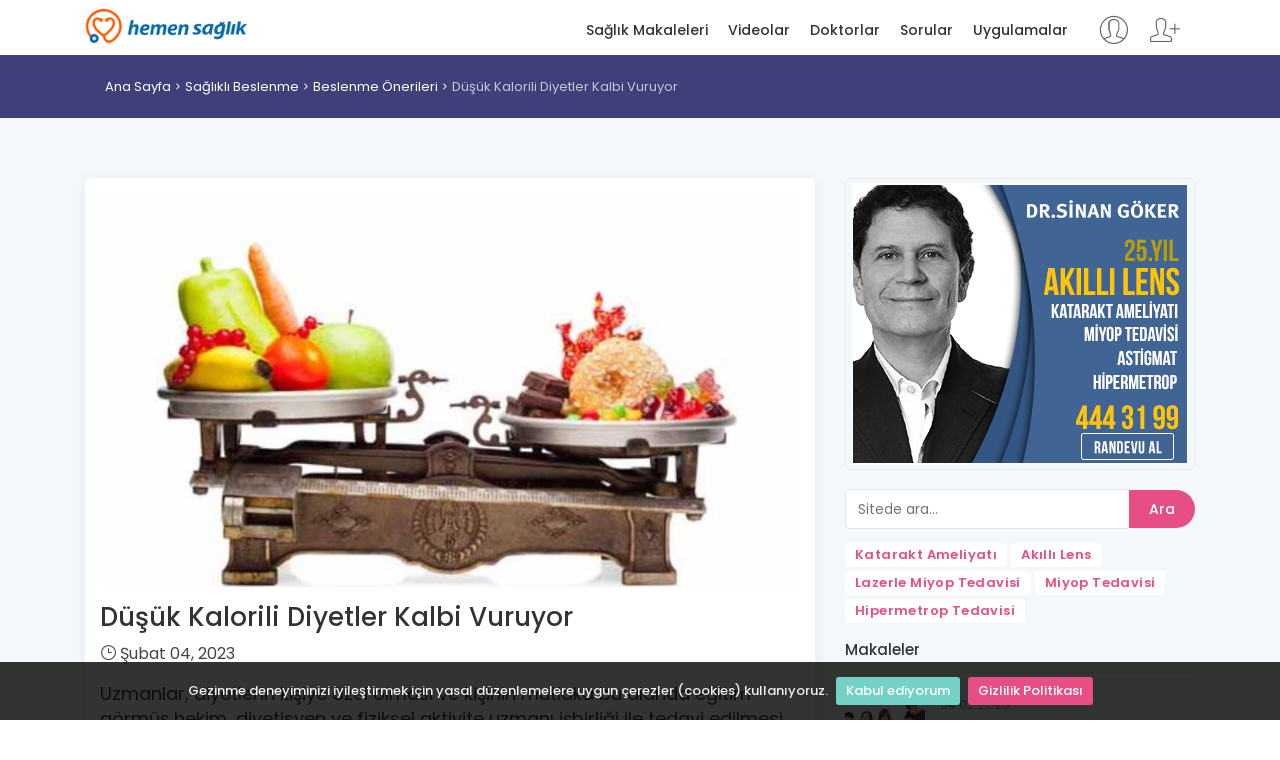

--- FILE ---
content_type: text/html; charset=utf-8
request_url: https://www.hemensaglik.com/makale/dusuk-kalorili-diyetler-kalbi-vuruyor
body_size: 8727
content:
<!DOCTYPE html>
<html lang="tr">
<head>
    <meta charset="utf-8">
    <meta http-equiv="X-UA-Compatible" content="IE=edge">
    <meta name="viewport" content="width=device-width, initial-scale=1, shrink-to-fit=no">
    <meta name="description" content="Yapılan araştırma ve deneyler, şok diyetlerle ani ve kısa s&#252;rede verilen kiloların b&#246;brek y&#252;k&#252;n&#252; artırdığını ve kalp-damar sağlığını ciddi şekilde teh">
    <meta name="keywords" content="d&#252;ş&#252;k kalorili diyet, kalp sağlığı, sağlıklı beslenme">
    <meta name="author" content="Dündar DURMA">
    <title>D&#252;ş&#252;k Kalorili Diyetler Kalbi Vuruyor - Hemen Sağlık</title>
	<link rel="alternate" href="https://www.hemensaglik.com" hreflang="tr" /> 
    
    <!-- Favicons-->
    <link rel="shortcut icon" href="/content/img/favicon.ico" type="image/x-icon">
    <link rel="apple-touch-icon" type="image/x-icon" href="/content/img/apple-touch-icon-57x57-precomposed.png">
    <link rel="apple-touch-icon" type="image/x-icon" sizes="72x72" href="/content/img/apple-touch-icon-72x72-precomposed.png">
    <link rel="apple-touch-icon" type="image/x-icon" sizes="114x114" href="/content/img/apple-touch-icon-114x114-precomposed.png">
    <link rel="apple-touch-icon" type="image/x-icon" sizes="144x144" href="/content/img/apple-touch-icon-144x144-precomposed.png">
    <link rel="manifest" href="/manifest.json">
    <!-- GOOGLE WEB FONT -->
    <link href="https://fonts.googleapis.com/css?family=Poppins:300,400,500,600,700,800" rel="stylesheet">

    <!-- BASE CSS -->
    
    <link rel="stylesheet" href="https://cdnjs.cloudflare.com/ajax/libs/twitter-bootstrap/4.3.1/css/bootstrap.min.css" integrity="sha256-YLGeXaapI0/5IgZopewRJcFXomhRMlYYjugPLSyNjTY=" crossorigin="anonymous" />

    <link href="/content/css/style.css" rel="stylesheet">
    <link href="/content/css/menu.css" rel="stylesheet">
    <link href="/content/css/vendors.css" rel="stylesheet">
    <link href="/content/css/blog.css" rel="stylesheet">
    <link href="/content/css/icon_fonts/css/all_icons_min.css" rel="stylesheet">
    <link href="/Content/css/icon_fonts/font-awesome/css/font-awesome.min.css" rel="stylesheet" />
    <link href="https://cdn.jsdelivr.net/npm/pretty-checkbox@3.0/dist/pretty-checkbox.min.css" rel="stylesheet">

    
    <style>
        ul.rehberIndex {
            border-left: 2px solid #69A8AA;
            list-style-type: none !important;
            margin-left: 0px;
            padding-left: 10px;
        }

            ul.rehberIndex li {
                list-style-type: none !important;
                line-height: 36px;
                font-weight: bold;
            }

                ul.rehberIndex li a {
                    transition: all 0.4s ease-in;
                }

        .rehberIndexTitle {
            color: rgba(106, 169, 171, 0.5);
            font-weight: bold;
            letter-spacing: 4px;
        }

        a.anchor {
            margin-top: -10px;
            padding-top: 10px;
            display: inline-block;
            visibility: hidden;
        }
    </style>

    <!-- YOUR CUSTOM CSS -->
    <link href="/content/css/custom.css" rel="stylesheet" asp-append-version="true">
    <script>
        (function (i, s, o, g, r, a, m) {
            i['GoogleAnalyticsObject'] = r; i[r] = i[r] || function () {
                (i[r].q = i[r].q || []).push(arguments)
            }, i[r].l = 1 * new Date(); a = s.createElement(o),
                m = s.getElementsByTagName(o)[0]; a.async = 1; a.src = g; m.parentNode.insertBefore(a, m)
        })(window, document, 'script', '//www.google-analytics.com/analytics.js', 'ga');
        ga('create', 'UA-41997859-1', 'auto');
        ga('send', 'pageview');
    </script>
</head>
<body>
    
    <!-- /Preload-->
    <div id="page">
        <header class="header_sticky">
            <a href="#menu" class="btn_mobile">
                <div class="hamburger hamburger--spin" id="hamburger">
                    <div class="hamburger-box">
                        <div class="hamburger-inner"></div>
                    </div>
                </div>
            </a>
            <!-- /btn_mobile-->
            <div class="container">
                <div class="row">
                    <div class="col-lg-3 col-6">
                        <div id="logo_home">
                            <h1><a href="/" title="Hemen Sağlık">Hemen Sağlık</a></h1>
                        </div>
                    </div>
                    <div class="col-lg-9 col-6">
                            <ul id="top_access" class="not-logged">
                                <li><a href="/Login" title="Giriş yap"><i class="pe-7s-user"></i></a></li>
                                <li><a href="/Register" title="Kayıt ol"><i class="pe-7s-add-user"></i></a></li>
                            </ul>
                        <nav id="menu" class="main-menu">
                            <ul>
                                <li><span><a href="/saglik-makaleleri" title="Sağlık Makaleleri">Sağlık Makaleleri</a></span></li>
                                <li><span><a href="/saglik-videolari" title="Sağlık Videoları">Videolar</a></span></li>
                                <li><span><a href="/doktorlar" title="Doktolar">Doktorlar</a></span></li>
                                <li><span><a href="/sorular" title="Kullanıcı soruları">Sorular</a></span></li>
                                <li><span><a href="/uygulamalar" title="Sağlık uygulamarı">Uygulamalar</a></span></li>
                            </ul>
                        </nav>
                        <!-- /main-menu -->
                    </div>
                </div>
            </div>
            <!-- /container -->
        </header>
        <!-- /header -->

        <main>
            



<div id="breadcrumb">
    <div class="container">
        <ul>
            <li><a href="/">Ana Sayfa</a></li>
                <li><a href="/kategori/saglikli-beslenme">Sağlıklı Beslenme</a></li>
                <li><a href="/kategori/beslenme-onerileri">Beslenme &#214;nerileri</a></li>
            <li>D&#252;ş&#252;k Kalorili Diyetler Kalbi Vuruyor</li>
        </ul>
    </div>
</div>

<!-- /breadcrumb -->
<div class="container margin_60">
    <div class="row">
        <div class="col-lg-8">
            <article class="bloglist singlepost">
                <a href="https://www.hemensaglik.com/makale/dusuk-kalorili-diyetler-kalbi-vuruyor" rel="bookmark"></a>
                    <a href="https://www.hemensaglik.com/Uploads/PageContentImages/29191/dusuk-kalorili-diyetler-kalbi-vuruyor.jpg" title="D&#252;ş&#252;k Kalorili Diyetler Kalbi Vuruyor" target="_blank">
                        <img alt="D&#252;ş&#252;k Kalorili Diyetler Kalbi Vuruyor" class="img-fluid" src="https://www.hemensaglik.com/Uploads/PageContentImages/29191/dusuk-kalorili-diyetler-kalbi-vuruyor.jpg?s=710-400">
                    </a>
                    <div class="hide" itemprop="image" itemscope="" itemtype="http://schema.org/ImageObject">
                        <meta itemprop="url" content="https://www.hemensaglik.com/Uploads/PageContentImages/29191/dusuk-kalorili-diyetler-kalbi-vuruyor.jpg?s=710-400">
                        <meta itemprop="width" content="710">
                        <meta itemprop="height" content="400">
                    </div>

                <header>
                    <h1 itemprop="headline">D&#252;ş&#252;k Kalorili Diyetler Kalbi Vuruyor</h1>
                    <div class="postmeta">
                        <ul>
                            
                            <li><i class="icon_clock_alt"></i> <time class="entry-date" datetime="2023-02-04T08:05:25+00:00" pubdate="">Şubat 04, 2023</time></li>
                            
                        </ul>
                    </div>
                </header>

                <!-- /post meta -->
                <div class="post-content" itemprop="articleBody">
Uzmanlar, diyetlerin ki&#351;iye &#246;zel olmas&#305; ve ki&#351;inin mutlaka bu alanda e&#287;itim g&#246;rm&#252;&#351; hekim, diyetisyen ve fiziksel aktivite uzman&#305; i&#351;birli&#287;i ile tedavi edilmesi gerekti&#287;ine dikkat &#231;ekerek, &#8220;Bilin&#231;sizce verilen &#231;ok d&#252;&#351;&#252;k kalorili diyetler, hastay&#305; &#246;l&#252;me dek g&#246;t&#252;recek sonu&#231;lar do&#287;urmaktad&#305;r. Ani ve k&#305;sa s&#252;rede verilen kilolar, b&#246;brek y&#252;k&#252;n&#252; art&#305;rmakta, en ba&#351;ta da kalp-damar sa&#287;l&#305;&#287;&#305; &#252;zerinde son derece olumsuz etkiler yaratmaktad&#305;r&#8221; uyar&#305;s&#305;nda bulundu.<br>
 <br>
 T&#252;rkiye Diyetisyenler Derne&#287;i Y&#246;netim Kurulu &#220;yesi Prof. Dr. Yasemin Beyhan, beslenme &#351;eklinin sa&#287;l&#305;kl&#305; olabilmenin yan&#305; s&#305;ra, sa&#287;l&#305;k bozuldu&#287;unda da tedavinin &#246;nemli bir par&#231;as&#305; haline geldi&#287;ini s&#246;yledi.<br>
 &nbsp;<br>
 Yap&#305;lan bir&#231;ok &#231;al&#305;&#351;mada, beslenmenin koruyucu ve t&#305;bbi beslenmede tedavi edici etkilerinin &#246;neminin ortaya &#231;&#305;kt&#305;&#287;&#305;n&#305; ifade eden Beyhan, halk aras&#305;nda a&#351;&#305;r&#305; &#351;i&#351;manl&#305;k olarak bilinen obezitenin &#231;a&#287;&#305;n en &#246;nemli sa&#287;l&#305;k sorunlar&#305;ndan biri oldu&#287;unu belirtti. Beyhan, beslenme &#351;eklinin de obezite nedenleri aras&#305;nda yer ald&#305;&#287;&#305;n&#305; ve bir&#231;ok hastal&#305;&#287;a zemin haz&#305;rlad&#305;&#287;&#305;n&#305; vurgulad&#305;.<br>
 &nbsp;<br>
 Beyhan, obezitenin tedavisinin yaln&#305;zca t&#305;bbi diyetle veya fiziksel aktivite ile de&#287;il, ortaya &#231;&#305;k&#305;&#351; nedenine y&#246;nelik olarak, bireye &#246;zg&#252;, hekim, diyetisyen ve fiziksel aktivite uzman&#305; i&#351;birli&#287;i ile tedavi edilmesi gereken bir hastal&#305;k oldu&#287;unu s&#246;yledi. &#304;ster hastal&#305;kta, ister sa&#287;l&#305;kta uygulanacak diyetin, hastan&#305;n t&#305;bbi bulgular&#305;, &#246;zel durumu, beslenme ve ya&#351;am &#351;ekli g&#246;z &#246;n&#252;nde bulundurularak ki&#351;iye &#246;zel olmas&#305; gerekti&#287;ine dikkati &#231;eken Beyhan, diyet program&#305;n&#305;n beslenme ve diyet e&#287;itimi alm&#305;&#351; konunun uzmanlar&#305;nca haz&#305;rlanmas&#305;, uygulat&#305;lmas&#305; ve takip edilmesi gerekti&#287;ini s&#246;yledi.<br>
 &nbsp;<br>
 <strong>Standart bir diyet &#246;nerisi verilmesi yanl&#305;&#351;</strong><br>
 &nbsp;<br>
 Prof. Dr. Beyhan, herkesin uygulayabilece&#287;i standart bir diyet &#246;nerisi verilmesinin son derece yanl&#305;&#351; oldu&#287;unu vurgulayarak, &#351;&#246;yle devam etti:<br>
 &nbsp;<br>
 &#8220;Ancak genel ilkeler a&#231;&#305;s&#305;ndan hastan&#305;n &#246;l&#231;&#252;mlerine g&#246;re belirlenen s&#252;re i&#231;erisinde hedefe ula&#351;t&#305;racak enerji (kalori) miktar&#305; saptand&#305;ktan sonra, hastan&#305;n almas&#305; gereken toplam g&#252;nl&#252;k enerjinin y&#252;zde 55-60&#8242;n&#305;n karbonhidratlardan, y&#252;zde 15-20&#8242;sinin proteinlerden, y&#252;zde 25-30 kadar&#305;n&#305;n da ya&#287;lardan gelmesi temel al&#305;nmal&#305;. Ayr&#305;ca, her birinden de yiyecek olarak sa&#287;l&#305;kl&#305; se&#231;enekler sunulmal&#305;.<br>
 <br>
 <a href="https://www.hemensaglik.com/video/insan-atlasi/kalp_kapaklari" target="_blank">Video: Kalp Kapaklar&#305;</a><br>
 &nbsp;<br>
 T&#305;bbi beslenmeye paralel olarak, hastaya hekimin &#246;nerece&#287;i t&#305;bbi tedavi yap&#305;lmal&#305;, fiziksel aktivite durumu da spor uzman&#305; &#246;nerisiyle belirlenmeli, her a&#231;&#305;dan hastan&#305;n durumu yak&#305;ndan izlenmeli, bulgulara g&#246;re gerekli d&#252;zeltme ve d&#252;zenlemeler yap&#305;lmal&#305;.&#8221;<br>
 &nbsp;<br>
 <strong>Zay&#305;flama sekt&#246;r&#252;nde iyi denetim &#351;art</strong><br>
 &nbsp;<br>
 Beslenme ve diyet konular&#305;n&#305;n, bu alanda e&#287;itim almam&#305;&#351; di&#287;er meslek gruplar&#305; taraf&#305;ndan ilgi ve uygulama alan&#305; haline geldi&#287;i ele&#351;tirisinde bulunan Beyhan, bunun ya&#351;amsal riskleri de art&#305;rd&#305;&#287;&#305;, &#246;zellikle son y&#305;llarda yanl&#305;&#351; diyet uygulamalar&#305;ndan kaynaklanan &#246;l&#252;mc&#252;l vaka say&#305;s&#305;n&#305;n y&#252;kselmesine neden oldu&#287;unu s&#246;yledi ve &#351;unlar&#305; kaydetti:<br>
 &nbsp;<br>
 &#8220;Diyetisyenlik mesle&#287;ini ve dolay&#305;s&#305;yla diyet vermeyi kolay ve basit bir &#351;ablondan ibaret g&#246;ren ba&#351;ka meslek mensuplar&#305;n&#305;n bunu &#252;stlenmeleri, diyet konusunda yap&#305;lan yanl&#305;&#351;l&#305;klar&#305;n ve istenmeyen sonu&#231;lar&#305;n temelini olu&#351;turmaktad&#305;r. Burada ku&#351;kusuz diyetisyenlik meslek yasas&#305;n&#305;n olmay&#305;&#351;&#305;, bu y&#246;nde g&#246;sterilen mesleki &#231;abalar&#305;, at&#305;lmak istenen ad&#305;mlar&#305; yetersiz k&#305;lmaktad&#305;r.<br>
 &nbsp;<br>
 Hi&#231;bir diyet, hastan&#305;n/dan&#305;&#351;an&#305;n bireysel &#246;zelliklerini (ya&#351;, cinsiyet, &#246;zel durum gibi&#8230;) t&#305;bbi bulgular&#305;n&#305;, beslenme al&#305;&#351;kanl&#305;klar&#305;n&#305; g&#246;z &#246;n&#252;nde bulundurmadan ve izlenmeden ba&#351;ar&#305;l&#305; olamaz. &#214;zellikle morbid obezite ad&#305; verilen ileri derecede &#351;i&#351;manl&#305;k vakalar&#305;, her bir uzman&#305;n kendi alan&#305;nda &#246;zenli &#231;al&#305;&#351;ma, kararlar&#305; ve uygulamalar&#305;yla, konu ile ilgili uzmanlar&#305;n i&#351;birli&#287;i ve koordinasyonuyla tedavi edilebilen vakalard&#305;r.<br>
 &nbsp;<br>
 <strong>&#199;ok d&#252;&#351;&#252;k kalorili diyetler &#246;l&#252;m nedeni</strong><br>
 &nbsp;<br>
 Bilin&#231;sizce verilen &#231;ok d&#252;&#351;&#252;k enerjili (kalorili) diyetler, hastay&#305; &#246;l&#252;me dek g&#246;t&#252;recek sonu&#231;lar do&#287;urmaktad&#305;r. Zira ani ve k&#305;sa s&#252;rede verilen kilolar, b&#246;brek y&#252;k&#252;n&#252; art&#305;rmakta, en ba&#351;ta da kalp-damar sa&#287;l&#305;&#287;&#305; &#252;zerinde son derece olumsuz etkiler yaratmaktad&#305;r. T&#252;m bu belirtilenler &#231;er&#231;evesinde, &#246;zellikle zay&#305;flama ama&#231;l&#305; a&#231;&#305;lan klinik veya otel gibi yerler kesinlikle &#231;ok iyi denetlenmeli, gerekli alt yap&#305; ve konunun uzmanlar&#305; olmadan a&#231;&#305;lmalar&#305; ve faaliyet g&#246;stermeleri engellenmeli, Sa&#287;l&#305;k Bakanl&#305;&#287;&#305;&#8217;n&#305;n denetimlerinde bu t&#252;r yerlerin gerekli ko&#351;ullar&#305; yerine getirip getirmedi&#287;i etkin ve olumsuz uygulamalar&#305; cayd&#305;r&#305;c&#305; y&#246;ntemlerle izlenmeli.&#8221;                                <div class="content-card material-shadow--1dp clearfix">
                                    <a href="/makale/diyet-yapmak-halsizlige-neden-olur-mu-hhfae" title="Diyet yapmak halsizliğe neden olur mu?" onclick="ga('send', 'event', 'Releated article', 'Click', 'https://www.hemensaglik.com/makale/diyet-yapmak-halsizlige-neden-olur-mu-hhfae')"><div class="content-card__image lazyloaded" data-original="https://www.hemensaglik.com/Uploads/PageContentImages/27809/diyet-yapmak-halsizlige-neden-olur-mu.jpg" style="display: block; background-image: url('https://www.hemensaglik.com/Uploads/PageContentImages/27809/diyet-yapmak-halsizlige-neden-olur-mu.jpg?s=262-147');"></div></a>
                                    <div class="content-card__detail"><div class="content-card__category content-card__category--news">İLGİLİ MAKALE</div><h3 class="content-card__title"><a href="/makale/diyet-yapmak-halsizlige-neden-olur-mu-hhfae" title="Diyet yapmak halsizliğe neden olur mu?" onclick="ga('send', 'event', 'Releated news', 'Click', 'https://www.hemensaglik.com/makale/diyet-yapmak-halsizlige-neden-olur-mu-hhfae')"><span class="underline">Diyet yapmak halsizliğe neden olur mu?</span></a></h3></div>
                                </div>
                                <div class="content-card material-shadow--1dp clearfix">
                                    <a href="/doktor/beyin-ve-sinir-cerrahisi/onur-kulaksizoglu/45075" title="Op. Dr. Onur KULAKSIZOĞLU"
                                       onclick="ga('send', 'event', 'Doctor Question', 'Click', 'https://www.hemensaglik.com/doktor/beyin-ve-sinir-cerrahisi/onur-kulaksizoglu/45075')">
                                        <div class="content-card__image lazyloaded" data-original="https://www.hemensaglik.com/Uploads/UserImages/45075/onur-kulaksizoglu.jpg"
                                             style="display: block; background-image: url('https://www.hemensaglik.com/Uploads/UserImages/45075/onur-kulaksizoglu.jpg?s=262-147');"></div>
                                    </a>
                                    <div class="content-card__detail">
                                        <h3 class="content-card__title" style="margin-top:0px !important">
                                            <a href="/doktor/beyin-ve-sinir-cerrahisi/onur-kulaksizoglu/45075" title="Op. Dr. Onur KULAKSIZOĞLU"
                                               onclick="ga('send', 'event', 'Releated news', 'Click', 'https://www.hemensaglik.com/doktor/beyin-ve-sinir-cerrahisi/onur-kulaksizoglu/45075')">
                                                <span class="underline">Op. Dr. Onur KULAKSIZOĞLU</span>
                                            </a>
                                        </h3>
                                        <p style="color: #949494 !important;font-size: 14px !important;">Sayın hocam sırtım ve boynum uzun zamandır &#231;ok agrıyor ağrı kollarına vuruyor 3aydırda sol g&#246;gs&#252;m aağrımayabaşladı boyun g&#246;gse kalbe vururmu k&#252;rek kem... <a href="/soru/sirtim-ve-boynum-uzun-zamandir-cok/12073">devamı <i class="icon-right-big"></i></a></p>
                                    </div>
                                </div>

                </div>
                <!-- /post -->
            </article>
            <!-- /single-post -->
                <div class="wrapper_indent reviews-container box">
                        <div class="review-box clearfix">
                            <figure class="rev-thumb">
                                    <img src="/content/img/female.jpg?s=80-80" alt="Kadın">
                            </figure>
                            <div class="rev-content">
                                <div class="rev-info">
                                    ye**** ay**** – 30 Mayıs 2019
                                    <span style="float: right;font-size: 16px;"> <a href="/soru/samet-bey-ben-22-yasindaym-ve-10-kilo/11574" class="btn_1 small" title="Samet Bey,Ben 22 Yaşındaym Ve 10 Kilo Fazlam Var"><i class="fa fa-eye"></i></a></span>
                                </div>
                                <div class="rev-text">
                                    <p>merhaba samet bey,ben 22 yaşındaym ve 10 kilo fazlam var defalarca diyete başladım ama fazla dayanamadım ve bıraktım,diyet yaptığım g&#252;nlerde devamlı birşeyler yemek istiyorum ve dayanamayıp diyeti bırakıyorum bu konuda bana yardımcı olurmusunuz. kendime nasıl bir diyet listesi yapmalıyım.teşekk&#252;rler</p>
                                </div>
                            </div>
                        </div>
                        <div class="review-box clearfix">
                            <figure class="rev-thumb">
                                    <img src="/content/img/female.jpg?s=80-80" alt="Kadın">
                            </figure>
                            <div class="rev-content">
                                <div class="rev-info">
                                    ye**** ay**** – 27 Aralık 2021
                                    <span style="float: right;font-size: 16px;"> <a href="/soru/on-yasimda-surekli-bogazimin-sismesinden/17054" class="btn_1 small" title="On Yasimda S&#252;rekli Bogazimin Sismesinden Sonra"><i class="fa fa-eye"></i></a></span>
                                </div>
                                <div class="rev-text">
                                    <p>hocam merhabalar.ben on yasimda s&#252;rekli bogazimin sismesinden sonra romatizmal kalp kalp kapagi hastaligi ge&#231;irdim ve aort damarimda az bi sikinti oldugu s&#246;ylendi.&#252;f&#252;r&#252;k yaptigini s&#246;ylediler.suan 28 yasimdayim.doktorlarim &#246;m&#252;r boyu penadur ignesi vurunmami fakat ignede sikintili oldugu i&#231;in bana biraktilar bu se&#231;enegi.sadece g&#252;nde bir adet aspirin i&#231; denildi.tekrarlama olayi olabilecegi fakat rutin kontrollerde iyilesmeye dogru gittigim s&#246;ylendi.benim asil sorum &#252;&#231; senedir evliyim ve iki defa 8 ve 10.haftamda kanamalarim sonucu d&#252;s&#252;k gebeliklerim oldu.bunu gittigim doktorlara s&#246;yledigimde hastaligimla bir alakasi olmadigi herhangi bir sorun olmadigi s&#246;yleniyor.ancak romatizmal hastaliklarda arastirdigima g&#246;re gebeliklerde tedaviler yapilmis.size sorum d&#252;s&#252;klerimin bununla alakasi var midir.kardiyolog ve kadin hastaliklarina gittim s&#252;rekli.acaba romatoloji b&#246;l&#252;m&#252;ne gitmem gerekir mi.cevabinizi bekliyorum.&#231;ok tesekk&#252;r ederim</p>
                                </div>
                            </div>
                        </div>
                        <div class="review-box clearfix">
                            <figure class="rev-thumb">
                                    <img src="/content/img/female.jpg?s=80-80" alt="Kadın">
                            </figure>
                            <div class="rev-content">
                                <div class="rev-info">
                                    ye**** ay**** – 22 Ağustos 2020
                                    <span style="float: right;font-size: 16px;"> <a href="/soru/l4-ve-l5-fitigim-var-sol-ayagima-ve/13899" class="btn_1 small" title="L4 Ve L5 Fıtığım Var Sol Ayağıma Ve Parmaklarıma"><i class="fa fa-eye"></i></a></span>
                                </div>
                                <div class="rev-text">
                                    <p>l4 ve l5 fıtığım var sol ayağıma ve parmaklarıma vuruyor tedavisi varmıdır yoksa ameliyatmı olmamm gerekiyor</p>
                                </div>
                            </div>
                        </div>
                    <hr />
                    <div class="text-center">
                        <a href="/sorular" class="btn_1" title="Tüm hasta soruları">Tüm Sorular</a>
                    </div>
                </div>
            <!-- /questions -->

        <div class="widget box">
            <ul class="comments-list">
                        <li>
                            <div class="alignleft">
                                <a href="/makale/et-sevenler-seker-hastaligina-daha-sik-yakalaniyor" title="Et Sevenler Şeker Hastalığına Daha Sık Yakalanıyor"><img src="https://www.hemensaglik.com//Uploads/PageContentImages/24540/et-sevenler-seker-hastaligina-daha-sik-yakalaniyor.jpg?s=80-80" alt="Et Sevenler Şeker Hastalığına Daha Sık Yakalanıyor"></a>
                            </div>
                            <small>04.02.2023</small>
                            <h3><a href="/makale/et-sevenler-seker-hastaligina-daha-sik-yakalaniyor" title="Et Sevenler Şeker Hastalığına Daha Sık Yakalanıyor">Et Sevenler Şeker Hastalığına Daha Sık Yakalanıyor</a></h3>
                        </li>
                        <li>
                            <div class="alignleft">
                                <a href="/makale/metabolizmayi-hizlandirmanin-10-yolu" title="Metabolizmayı Hızlandırmanın 10 Yolu"><img src="https://www.hemensaglik.com//Uploads/PageContentImages/30120/metabolizmayi-hizlandirmanin-10-yolu.jpg?s=80-80" alt="Metabolizmayı Hızlandırmanın 10 Yolu"></a>
                            </div>
                            <small>05.02.2023</small>
                            <h3><a href="/makale/metabolizmayi-hizlandirmanin-10-yolu" title="Metabolizmayı Hızlandırmanın 10 Yolu">Metabolizmayı Hızlandırmanın 10 Yolu</a></h3>
                        </li>
                        <li>
                            <div class="alignleft">
                                <a href="/makale/aids-hastalari-icin-gida-guvenligi" title="AIDS Hastaları İ&#231;in Gıda G&#252;venliği"><img src="https://www.hemensaglik.com//Uploads/PageContentImages/22889/aids-hastalari-icin-gida-guvenligi-zn011.jpg?s=80-80" alt="AIDS Hastaları İ&#231;in Gıda G&#252;venliği"></a>
                            </div>
                            <small>04.02.2023</small>
                            <h3><a href="/makale/aids-hastalari-icin-gida-guvenligi" title="Aıds Hastaları İ&#231;in Gıda G&#252;venliği">Aıds Hastaları İ&#231;in Gıda G&#252;venliği</a></h3>
                        </li>
                        <li>
                            <div class="alignleft">
                                <a href="/makale/sut-ihtiva-etmeyen-sut-ictiniz-mi" title="S&#252;t İhtiva Etmeyen S&#252;t İ&#231;tiniz mi?"><img src="https://www.hemensaglik.com//Uploads/PageContentImages/23266/sut-ihtiva-etmeyen-sut-ictiniz-mi.jpg?s=80-80" alt="S&#252;t İhtiva Etmeyen S&#252;t İ&#231;tiniz mi?"></a>
                            </div>
                            <small>04.02.2023</small>
                            <h3><a href="/makale/sut-ihtiva-etmeyen-sut-ictiniz-mi" title="S&#252;t İhtiva Etmeyen S&#252;t İ&#231;tiniz Mi?">S&#252;t İhtiva Etmeyen S&#252;t İ&#231;tiniz Mi?</a></h3>
                        </li>
                        <li>
                            <div class="alignleft">
                                <a href="/makale/yuksek-tansiyonun-nedeni-virus-mu" title="Y&#252;ksek Tansiyonun Nedeni Vir&#252;s M&#252;?"><img src="https://www.hemensaglik.com//Uploads/PageContentImages/28215/yuksek-tansiyonun-nedeni-virus-mu.jpg?s=80-80" alt="Y&#252;ksek Tansiyonun Nedeni Vir&#252;s M&#252;?"></a>
                            </div>
                            <small>04.02.2023</small>
                            <h3><a href="/makale/yuksek-tansiyonun-nedeni-virus-mu" title="Y&#252;ksek Tansiyonun Nedeni Vir&#252;s M&#252;?">Y&#252;ksek Tansiyonun Nedeni Vir&#252;s M&#252;?</a></h3>
                        </li>

            </ul>
            <hr />
            <div class="text-center">
                <a href="/saglik-makaleleri" class="btn_1" title="Sağlık makaleleri">Tüm Sağlık Makaleleri</a>
            </div>
        </div>
        <!-- /widget -->
                <!-- /articles -->
    <div class="widget box">
        <ul class="comments-list">
                    <li>
                        <div class="alignleft">
                            <a href="/video/vitaminler" title="Vitaminler"><img src="https://www.hemensaglik.com//Uploads/Videos/25292/vitaminler.JPG?s=80-80" alt="Vitaminler"></a>
                        </div>
                        <small>15.02.2013</small>
                        <h3><a href="/video/vitaminler" title="Vitaminler">Vitaminler</a></h3>
                    </li>

        </ul>

        <hr />
        <div class="text-center">
            <a href="/saglik-videolari" class="btn_1" title="Sağlık videoları">Tüm Sağlık Videoları</a>
        </div>
    </div>
            <!-- /widget -->

                <!-- /videos -->

        </div>
        <!-- /col -->

        <aside class="col-lg-4 sidebar">
            <div class="widget rightImageBanner" style="text-align: center">
    <a href="https://www.sinangoker.com.tr/makale/akilli-lens-ameliyati-goz-ici-mercek?utm_source=hs-banner" target="_blank" title="Akıllı Lens Ameliyatı" rel="nofollow">
        <img src="https://www.hemensaglik.com/content/img/336x280-sgg-2.png" style="width: 100%; height: 100%" width="100%" height="100%" alt="Akıllı Lens Ameliyatı" title="Akıllı Lens Ameliyatı">
    </a>
</div>
<!-- /widget -->
            <div class="widget">
    <form id="searchForm" action="/arama" method="get">
        <div class="input-group">
            <div class="custom-file">
                <input type="text" name="q" id="key" class="form-control" placeholder="Sitede ara..." required>
            </div>
            <div class="input-group-append">
                <button class="btn btn-outline-primary btn_1" type="submit">Ara</button>
            </div>
        </div>
    </form>
</div>
<!-- /widget -->

<div class="tags">
    <a href="/makale/katarakt-ameliyati" title="Katarakt Ameliyatı"><strong>Katarakt Ameliyatı</strong></a>
    <a href="/makale/akilli-lens-tedavisi-hakkinda-hersey" title="Akıllı Lens"><strong>Akıllı Lens</strong></a>
    <a href="/makale/lazerle-miyop-tedavisi" title="Miyop Tedavisi"><strong>Lazerle Miyop Tedavisi</strong></a>
    <a href="/makale/miyop-tedavisi" title="Miyop Tedavisi"><strong>Miyop Tedavisi</strong></a>
    <a href="/makale/hipermetropi-uzak-gorus" title="Hipermetrop Tedavisi"><strong>Hipermetrop Tedavisi</strong></a>
</div>


        <div class="widget">
            <div class="widget-title">
                <h4>Makaleler</h4>
            </div>
            <ul class="comments-list">
                        <li>
                            <div class="alignleft">
                                <a href="/makale/ergenlik-donemindeki-cocugunuzun-beslenmesi" title="Ergenlik D&#246;nemindeki &#199;ocuğunuzun Beslenmesi"><img src="https://www.hemensaglik.com//Uploads/PageContentImages/24549/ergenlik-donemindeki-cocugunuzun-beslenmesi.jpg?s=80-80" alt="Ergenlik D&#246;nemindeki &#199;ocuğunuzun Beslenmesi"></a>
                            </div>
                            <small>04.02.2023</small>
                            <h3><a href="/makale/ergenlik-donemindeki-cocugunuzun-beslenmesi" title="Ergenlik D&#246;nemindeki &#199;ocuğunuzun Beslenmesi">Ergenlik D&#246;nemindeki &#199;ocuğunuzun Beslenmesi</a></h3>
                        </li>
                        <li>
                            <div class="alignleft">
                                <a href="/makale/metabolizmayi-hizlandirmanin-10-yolu" title="Metabolizmayı Hızlandırmanın 10 Yolu"><img src="https://www.hemensaglik.com//Uploads/PageContentImages/30120/metabolizmayi-hizlandirmanin-10-yolu.jpg?s=80-80" alt="Metabolizmayı Hızlandırmanın 10 Yolu"></a>
                            </div>
                            <small>05.02.2023</small>
                            <h3><a href="/makale/metabolizmayi-hizlandirmanin-10-yolu" title="Metabolizmayı Hızlandırmanın 10 Yolu">Metabolizmayı Hızlandırmanın 10 Yolu</a></h3>
                        </li>
                        <li>
                            <div class="alignleft">
                                <a href="/makale/kozmetik-alerjisi-olanlarin-uzak-durmasi-gereken-gidalar" title="Kozmetik Alerjisi Olanların Uzak Durması Gereken Gıdalar"><img src="https://www.hemensaglik.com//Uploads/PageContentImages/34438/kozmetik-alerjisi-olanlarin-uzak-durmasi-gereken-gidalar.jpg?s=80-80" alt="Kozmetik Alerjisi Olanların Uzak Durması Gereken Gıdalar"></a>
                            </div>
                            <small>20.03.2023</small>
                            <h3><a href="/makale/kozmetik-alerjisi-olanlarin-uzak-durmasi-gereken-gidalar" title="Kozmetik Alerjisi Olanların Uzak Durması Gereken Gıdalar">Kozmetik Alerjisi Olanların Uzak Durması Gereken Gıdalar</a></h3>
                        </li>
                        <li>
                            <div class="alignleft">
                                <a href="/makale/yiyecekleri-iyi-cignememe" title="Yiyecekleri İyi &#199;iğnememe"><img src="https://www.hemensaglik.com//Uploads/PageContentImages/30190/yiyecekleri-iyi-cignememe.jpg?s=80-80" alt="Yiyecekleri İyi &#199;iğnememe"></a>
                            </div>
                            <small>05.02.2023</small>
                            <h3><a href="/makale/yiyecekleri-iyi-cignememe" title="Yiyecekleri İyi &#199;iğnememe">Yiyecekleri İyi &#199;iğnememe</a></h3>
                        </li>
                        <li>
                            <div class="alignleft">
                                <a href="/makale/kahvaltiyi-atlayanlar-abur-cubura-karsi-koyamiyor" title="Kahvaltıyı atlayanlar, abur cubura karşı koyamıyor"><img src="https://www.hemensaglik.com//Uploads/PageContentImages/29486/kahvaltiyi-atlayanlar-abur-cubura-karsi-koyamiyor.jpg?s=80-80" alt="Kahvaltıyı atlayanlar, abur cubura karşı koyamıyor"></a>
                            </div>
                            <small>04.02.2023</small>
                            <h3><a href="/makale/kahvaltiyi-atlayanlar-abur-cubura-karsi-koyamiyor" title="Kahvaltıyı Atlayanlar, Abur Cubura Karşı Koyamıyor">Kahvaltıyı Atlayanlar, Abur Cubura Karşı Koyamıyor</a></h3>
                        </li>

            </ul>
        </div>
        <!-- /widget -->


        </aside>
        <!-- /aside -->
    </div>
    <!-- /row -->
</div>
<!-- /container -->

        </main>
        <!-- /main content -->

        <footer>
            <div class="container margin_60_35">
                <div class="row">
                    <div class="col-md-3">
                        <h5><a href="/" title="Hemen Sağlık"><img src="/content/img/logo.png" data-retina="true" alt="" width="163" height="36" class="img-fluid"></a></h5>
                        
                    </div>
                    <div class="col-md-3">
                        <h5>Hemen Sağlık</h5>
                        <ul class="links">
                            <li><a href="/biz-kimiz">Biz Kimiz</a></li>
                            <li><a href="/amacimiz">Amacımız</a></li>
                            <li><a href="/Login">Giriş Yap</a></li>
                            <li><a href="/Register">Kayıt Ol</a></li>
                        </ul>
                    </div>
                    <div class="col-md-3">
                        <h5>Linkler</h5>
                        <ul class="links">
                            <li><a href="/saglik-makaleleri">Sağlık Makaleleri</a></li>
                            <li><a href="/saglik-videolari">Videolar</a></li>
                            <li><a href="/doktorlar">Doktorlar</a></li>
                            <li><a href="/sorular">Sorular</a></li>
                            <li><a href="/uygulamalar">Uygulamalar</a></li>
                        </ul>
                    </div>
                    <div class="col-md-3">
                        
                        <div class="follow_us">
                            <h5>Bizi Takip Edin</h5>
                            <ul>
                                <li><a href="https://www.facebook.com/hemensaglik/"><i class="social_facebook"></i></a></li>
                                <li><a href="https://twitter.com/hemensaglik"><i class="social_twitter"></i></a></li>
                                <li><a href="https://www.youtube.com/c/Hemensaglik-com"><i class="social_youtube"></i></a></li>
                                <li><a href="https://www.instagram.com/hemensaglik/"><i class="social_instagram"></i></a></li>
                            </ul>
                        </div>
                    </div>
                </div>
                <!--/row-->
                <hr>
                <div class="row">
                    <div class="col-md-8">
                        <ul id="additional_links">
                            <li><a href="/kullanim-sozlesmesi">Kullanım Sözleşmesi</a></li>
                            <li><a href="/gizlilik-sozlesmesi">Gizlilik Politikası</a></li>
                        </ul>
                    </div>
                    <div class="col-md-4">
                        <div id="copy">Hemen Sağlık 2012 - 2026</div>
                    </div>
                </div>
            </div>
        </footer>
        <!--/footer-->

    </div>
    <!-- page -->

    <div id="toTop"></div>
    <!-- Back to top button -->
    <!-- COMMON SCRIPTS -->
    <script src="/content/js/jquery-2.2.4.min.js"></script>
    <script src="/Content/js/jquery.mask.min.js"></script>
    <script src="/content/js/jquery.cookiebar.js"></script>

    <script src="https://stackpath.bootstrapcdn.com/bootstrap/4.3.1/js/bootstrap.min.js" integrity="sha384-JjSmVgyd0p3pXB1rRibZUAYoIIy6OrQ6VrjIEaFf/nJGzIxFDsf4x0xIM+B07jRM" crossorigin="anonymous"></script>

    <script src="/content/js/common_scripts.min.js"></script>
    <script src="/content/js/functions.js"></script>

    <script>
        $(document).ready(function () {
            'use strict';
            $.cookieBar({
                fixed: true
            });
        });
    </script>

    <script src="/content/js/site.js" asp-append-version="true"></script>

    
</body>
</html>


--- FILE ---
content_type: text/css
request_url: https://www.hemensaglik.com/content/css/blog.css
body_size: 2497
content:
/*-------- Blog --------*/
article.blog {
    /*height: 200px;*/
    margin-bottom: 30px;
    background-color: #fff;
    -webkit-border-radius: 5px;
    -moz-border-radius: 5px;
    -ms-border-radius: 5px;
    border-radius: 5px;
    overflow: hidden;
    -webkit-box-shadow: 0px 0px 15px 0px rgba(0, 0, 0, 0.05);
    -moz-box-shadow: 0px 0px 15px 0px rgba(0, 0, 0, 0.05);
    box-shadow: 0px 0px 15px 0px rgba(0, 0, 0, 0.05);
}

    article.blog.video {
        margin-bottom: 10px;
    }

        article.blog.video figure i {
            z-index: 9999;
            position: absolute;
            margin: auto;
            left: calc(50% - 23px);
            top: calc(50% - 23px);
            font-size: 40px;
            opacity: 0.4;
            color: #fff;
        }

    article.blog figure {
        height: 200px;
        overflow: hidden;
        position: relative;
        margin-bottom: 0;
    }

    article.blog.video figure {
        height: 120px;
        overflow: hidden;
        position: relative;
        margin-bottom: 0;
    }


    article.blog.article {
        margin-bottom: 10px;
    }

        article.blog.article figure i {
            z-index: 9999;
            position: absolute;
            margin: auto;
            left: calc(50% - 23px);
            top: calc(50% - 23px);
            font-size: 40px;
            opacity: 0.4;
            color: #fff;
        }

        article.blog.article figure {
            height: 120px;
            overflow: hidden;
            position: relative;
            margin-bottom: 0;
        }


@media (max-width: 991px) {
    article.blog figure {
        /* For less than 991px */
        height: 250px;
    }
}

@media (max-width: 767px) {
    article.blog figure {
        /* For less than 767px */
        height: 200px;
        margin-top: 15px;
    }

    article.blog.video figure img {
        height: 200px !important;
        margin-top: 15px;
    }

    article.blog.video figure {
        height: 200px;
    }

        article.blog.video figure i {
            left: calc(50% - 63px);
            top: calc(50% - 63px);
            font-size: 90px;
        }

    article.blog.article figure img {
        height: 200px !important;
        margin-top: 15px;
    }

    article.blog.article figure {
        height: 200px;
    }

        article.blog.article figure i {
            left: calc(50% - 63px);
            top: calc(50% - 63px);
            font-size: 90px;
        }


    article.blog .post_info small {
        display: none;
    }

    article.blog .post_info h3 {
        /*text-align: center;*/
    }
}

article.blog figure .preview {
    position: absolute;
    top: 50%;
    left: 0;
    margin-top: -12px;
    -webkit-transform: translateY(10px);
    -moz-transform: translateY(10px);
    -ms-transform: translateY(10px);
    -o-transform: translateY(10px);
    transform: translateY(10px);
    text-align: center;
    opacity: 0;
    visibility: hidden;
    width: 100%;
    -webkit-transition: all 0.6s;
    transition: all 0.6s;
    z-index: 2;
}

    article.blog figure .preview span {
        background-color: #fcfcfc;
        background-color: rgba(255, 255, 255, 0.8);
        -webkit-border-radius: 20px;
        -moz-border-radius: 20px;
        -ms-border-radius: 20px;
        border-radius: 20px;
        display: inline-block;
        color: #222;
        font-size: 0.75rem;
        padding: 5px 10px;
    }

article.blog figure:hover .preview {
    opacity: 1;
    visibility: visible;
    -webkit-transform: translateY(0);
    -moz-transform: translateY(0);
    -ms-transform: translateY(0);
    -o-transform: translateY(0);
    transform: translateY(0);
}

article.blog figure img {
    -webkit-transform: translate(-50%, -50%) scale(1);
    -moz-transform: translate(-50%, -50%) scale(1);
    -ms-transform: translate(-50%, -50%) scale(1);
    -o-transform: translate(-50%, -50%) scale(1);
    transform: translate(-50%, -50%) scale(1);
    -moz-transition: 0.3s;
    -webkit-transition: all 0.3s ease;
    transition: all 0.3s ease;
    width: auto;
    height: 200px;
    position: absolute;
    left: 50%;
    top: 50%;
    -webkit-backface-visibility: hidden;
    -moz-backface-visibility: hidden;
    -ms-backface-visibility: hidden;
    -o-backface-visibility: hidden;
    backface-visibility: hidden;
}

article.blog.video figure img {
    -webkit-transform: translate(-50%, -50%) scale(1);
    -moz-transform: translate(-50%, -50%) scale(1);
    -ms-transform: translate(-50%, -50%) scale(1);
    -o-transform: translate(-50%, -50%) scale(1);
    transform: translate(-50%, -50%) scale(1);
    -moz-transition: 0.3s;
    -webkit-transition: all 0.3s ease;
    transition: all 0.3s ease;
    width: auto;
    height: 100px;
    position: absolute;
    left: 50%;
    top: 50%;
    -webkit-backface-visibility: hidden;
    -moz-backface-visibility: hidden;
    -ms-backface-visibility: hidden;
    -o-backface-visibility: hidden;
    backface-visibility: hidden;
}

article.blog.artcile figure img {
    -webkit-transform: translate(-50%, -50%) scale(1);
    -moz-transform: translate(-50%, -50%) scale(1);
    -ms-transform: translate(-50%, -50%) scale(1);
    -o-transform: translate(-50%, -50%) scale(1);
    transform: translate(-50%, -50%) scale(1);
    -moz-transition: 0.3s;
    -webkit-transition: all 0.3s ease;
    transition: all 0.3s ease;
    width: auto;
    height: 100px;
    position: absolute;
    left: 50%;
    top: 50%;
    -webkit-backface-visibility: hidden;
    -moz-backface-visibility: hidden;
    -ms-backface-visibility: hidden;
    -o-backface-visibility: hidden;
    backface-visibility: hidden;
}

article.blog figure img:hover {
    -webkit-transform: translate(-50%, -50%) scale(1.1);
    -moz-transform: translate(-50%, -50%) scale(1.1);
    -ms-transform: translate(-50%, -50%) scale(1.1);
    -o-transform: translate(-50%, -50%) scale(1.1);
    transform: translate(-50%, -50%) scale(1.1);
}

@media (max-width: 991px) {
    article.blog figure img {
        /* For less than 991px */
        height: inherit;
        max-width: 100%;
    }
}

article.blog .post_info {
    padding: 30px;
    position: relative;
    box-sizing: border-box;
}

@media (max-width: 991px) {
    article.blog .post_info {
        /* For less than 991px */
        min-height: inherit;
    }
}

article.blog .post_info small {
    font-weight: 500;
    color: #999;
}

article.blog .post_info h3 {
    font-size: 1.125rem;
}

    article.blog .post_info h3 a {
        color: #333;
    }

        article.blog .post_info h3 a:hover {
            color: #74d1c6;
        }

article.blog .post_info ul {
    margin: 0 -30px 0 -30px;
    padding: 10px 15px 0 15px;
    width: 100%;
    position: absolute;
    bottom: 20px;
    border-top: 1px solid #ededed;
}

    article.blog .post_info ul li {
        display: inline-block;
        position: relative;
        padding: 12px 0 0 55px;
        font-weight: 500;
        font-size: 0.75rem;
        color: #999;
    }

        article.blog .post_info ul li .thumb {
            width: 40px;
            height: 40px;
            overflow: hidden;
            -webkit-border-radius: 50%;
            -moz-border-radius: 50%;
            -ms-border-radius: 50%;
            border-radius: 50%;
            display: inline-block;
            position: absolute;
            left: 0;
            top: 0;
        }

            article.blog .post_info ul li .thumb img {
                width: 40px;
                height: auto;
            }

        article.blog .post_info ul li:last-child {
            float: right;
            padding-left: 0;
        }

@media (max-width: 991px) {
    article.blog .post_info ul {
        /* For less than 991px */
        position: static;
        width: auto;
    }
}

/*Blog Sidebar*/
.alignleft {
    float: left;
    margin: 0 15px 10px 0;
    width: 80px;
    height: 80px;
    overflow: hidden;
    -webkit-border-radius: 5px;
    -moz-border-radius: 5px;
    -ms-border-radius: 5px;
    border-radius: 5px;
}

    .alignleft img {
        width: auto;
        height: 80px;
    }

.comments-list {
    padding: 0;
    list-style: none;
}

    .comments-list h3 {
        font-size: 14px;
        padding: 0 0 0;
        margin-bottom: 0;
        margin-top: 5px;
        text-transform: capitalize;
        letter-spacing: 0;
    }

        .comments-list h3 a {
            color: #333;
        }

            .comments-list h3 a:hover {
                color: #e74e84;
            }

    .comments-list li {
        margin-bottom: 10px;
        display: table;
        width: 100%;
    }

        .comments-list li:last-child {
            margin-bottom: 0;
        }

    .comments-list small {
        color: #999999;
    }

.widget.box .comments-list li {
    border-bottom: 1px solid #ededed;
}

    .widget.box .comments-list li:last-child {
        border-bottom: none;
    }

.widget-title {
    padding: 15px 0;
    margin-bottom: 20px;
    border-bottom: 1px solid #e1e8ed;
}

    .widget-title h4 {
        padding: 0;
        margin: 0;
        font-weight: 500;
        line-height: 1;
        font-size: 15px;
        font-size: 0.9375rem;
    }

.widget {
    position: relative;
    display: block;
    margin-bottom: 15px;
}

    .widget ul.cats {
        list-style: none;
        padding: 0;
    }

        .widget ul.cats li {
            padding: 0 0 5px 2px;
            position: relative;
        }

        .widget ul.cats a {
            color: #333;
        }

            .widget ul.cats a:hover {
                color: #e74e84;
            }

            .widget ul.cats a span {
                position: absolute;
                right: 0;
            }

.tags a {
    background-color: #fff;
    padding: 3px 10px;
    font-size: 13px;
    margin: 0 0 4px;
    letter-spacing: 0.4px;
    -webkit-border-radius: 3px;
    -moz-border-radius: 3px;
    -ms-border-radius: 3px;
    border-radius: 3px;
    display: inline-block;
}

    .tags a:hover {
        background-color: #e74e84;
        color: #fff;
    }

/*Blog Post*/
.singlepost {
    background-color: #fff;
    padding: 15px 15px;
    -webkit-border-radius: 5px;
    -moz-border-radius: 5px;
    -ms-border-radius: 5px;
    border-radius: 5px;
    margin-bottom: 25px;
    -webkit-box-shadow: 0px 0px 15px 0px rgba(0, 0, 0, 0.05);
    -moz-box-shadow: 0px 0px 15px 0px rgba(0, 0, 0, 0.05);
    box-shadow: 0px 0px 15px 0px rgba(0, 0, 0, 0.05);
}

    .singlepost h1 {
        font-size: 26px;
        margin: 15px 0 5px 0;
    }

.box {
    background-color: #fff;
    padding: 15px 15px;
    -webkit-border-radius: 5px;
    -moz-border-radius: 5px;
    -ms-border-radius: 5px;
    border-radius: 5px;
    margin-bottom: 25px;
    -webkit-box-shadow: 0px 0px 15px 0px rgba(0, 0, 0, 0.05);
    -moz-box-shadow: 0px 0px 15px 0px rgba(0, 0, 0, 0.05);
    box-shadow: 0px 0px 15px 0px rgba(0, 0, 0, 0.05);
}

@media (max-width: 767px) {
    .singlepost h1 {
        /* For less than 767px */
        font-size: 21px;
    }
}

.singlepost p {
    line-height: 1.8;
}

.postmeta {
    padding-bottom: 10px;
}

    .postmeta ul {
        margin-bottom: 0px;
    }

        .postmeta ul li {
            display: inline-block;
            margin: 0 10px 5px 0;
        }

            .postmeta ul li a {
                color: #666;
                line-height: 36px;
            }

                .postmeta ul li a:hover {
                    color: #e74e84;
                }

.dropcaps p:first-child::first-letter {
    color: #fff;
    background-color: #3f4079;
    float: left;
    font-size: 64px;
    font-size: 4rem;
    line-height: 1;
    margin: 10px 15px 0 0 !important;
    padding: 12px;
}

#comments {
    padding: 10px 0 0px 0;
    margin-bottom: 30px;
}

    #comments ul {
        padding: 0;
        margin: 0;
        list-style: none;
    }

        #comments ul li {
            padding: 25px 0 0 0;
            list-style: none;
        }

    #comments .replied-to {
        margin-left: 35px;
    }

@media (max-width: 767px) {
    #comments .replied-to {
        /* For less than 767px */
        margin-left: 20px;
    }
}

.avatar {
    float: left;
    margin-right: 25px;
    width: 68px;
    height: 68px;
    overflow: hidden;
    -webkit-border-radius: 5px;
    -moz-border-radius: 5px;
    -ms-border-radius: 5px;
    border-radius: 5px;
    position: relative;
}

@media (max-width: 767px) {
    .avatar {
        /* For less than 767px */
        float: none;
        margin: 0 0 5px 0;
    }
}

.avatar img {
    width: 68px;
    height: auto;
    position: absolute;
    left: 50%;
    top: 50%;
    -webkit-transform: translate(-50%, -50%);
    -moz-transform: translate(-50%, -50%);
    -ms-transform: translate(-50%, -50%);
    -o-transform: translate(-50%, -50%);
    transform: translate(-50%, -50%);
}

.comment_right {
    display: table;
    border: 2px solid #e1e8ed;
    -webkit-border-radius: 5px;
    -moz-border-radius: 5px;
    -ms-border-radius: 5px;
    border-radius: 5px;
    padding: 20px 20px 0 20px;
    position: relative;
}

.comment_info {
    padding-bottom: 7px;
}

    .comment_info span {
        padding: 0 10px;
    }
